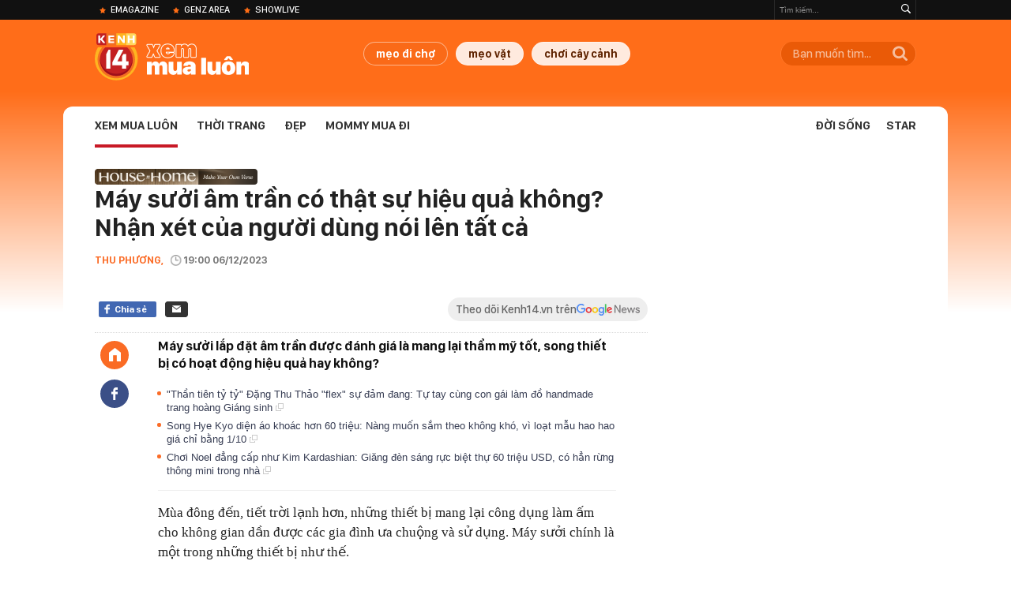

--- FILE ---
content_type: text/html; charset=utf-8
request_url: https://kenh14.vn/ajax-list-news-bybrand/991.chn?c=brandcontentbybrandid&brandId=991
body_size: 2285
content:
{"Success":true,"BrandContentCover":"https:\/\/kenh14cdn.com\/zoom\/40_40\/203336854389633024\/2023\/4\/10\/avatar-1681111281983647234163.jpg","BrandContentLogo":"https:\/\/kenh14cdn.com\/203336854389633024\/2023\/4\/10\/brand-content-16811112813682066965952.png","BrandContentLogoStream":"https:\/\/kenh14cdn.com\/203336854389633024\/2023\/4\/10\/brand-content-16811112813682066965952.png","BrandContentName":"House n Home","BrandContentUrl":"https:\/\/kenh14.vn\/house-n-home.html","Data":[{"NewsImage":"https:\/\/kenh14cdn.com\/zoom\/90_60\/203336854389633024\/2023\/4\/5\/photo1680681657123-168068165731062427466.png","NewsTitle":"Ng\u00f4i nh\u00e0 ph\u1ed1 110m2 c\u1ee7a v\u1ee3 ch\u1ed3ng 9x: T\u1ed5ng chi ph\u00ed 2,8 t\u1ef7 \u0111\u1ed3ng, x\u00e2y d\u1ef1ng trong 299 ng\u00e0y, th\u00e0nh qu\u1ea3 c\u1ef1c m\u1ef9 m\u00e3n","NewsUrl":"\/ngoi-nha-pho-110m2-cua-vo-chong-9x-tong-chi-phi-28-ty-dong-xay-dung-trong-299-ngay-thanh-qua-cuc-my-man-20230405150320262.chn"},{"NewsImage":"https:\/\/kenh14cdn.com\/zoom\/90_60\/203336854389633024\/2023\/4\/4\/photo1680603020319-1680603020402386140564.jpg","NewsTitle":"Kh\u00f4ng ph\u1ea3i penthouse hay duplex, \u0111\u00e2y m\u1edbi l\u00e0 \"gu nh\u00e0\" c\u1ee7a ngh\u1ec7 s\u0129 Vi\u1ec7t: Di\u1ec7n t\u00edch r\u1ed9ng h\u00e0ng ngh\u00ecn m2, c\u00f3 c\u0103n \"4 m\u1eb7t\" l\u00e0 g\u1ed7 t\u1ef1 nhi\u00ean, t\u00e1ch bi\u1ec7t ph\u1ed1 th\u1ecb x\u00f4 b\u1ed3","NewsUrl":"\/khong-phai-penthouse-hay-duplex-day-moi-la-gu-nha-cua-nghe-si-viet-dien-tich-rong-hang-nghin-m2-co-can-4-mat-la-go-tu-nhien-tach-biet-pho-thi-xo-bo-20230404171253961.chn"},{"NewsImage":"https:\/\/kenh14cdn.com\/zoom\/90_60\/203336854389633024\/2023\/4\/3\/photo1680507384908-16805073850011733153776.jpg","NewsTitle":"Con trai x\u00e2y t\u1eb7ng nh\u00e0 m\u00e1i d\u1ed1c \u0111\u1eb9p nh\u01b0 tranh v\u1ebd t\u1eb7ng m\u1eb9","NewsUrl":"\/con-trai-xay-tang-nha-mai-doc-dep-nhu-tranh-ve-tang-me-20230403143959869.chn"},{"NewsImage":"https:\/\/kenh14cdn.com\/zoom\/90_60\/203336854389633024\/2023\/4\/4\/photo1680578901288-16805789013871192290538.png","NewsTitle":"T\u1ea3o m\u1ed9 T\u1ebft Thanh Minh: 3 lo\u00e0i hoa d\u00e2ng c\u00fang khi\u1ebfn b\u1ec1 tr\u00ean \u01b0ng \u00fd, 2 lo\u00e0i b\u1ea1c b\u1ebdo c\u1ea7n tr\u00e1nh xa","NewsUrl":"\/tao-mo-tet-thanh-minh-3-loai-hoa-dang-cung-khien-be-tren-ung-y-2-loai-bac-beo-can-tranh-xa-20230404103047083.chn"},{"NewsImage":"https:\/\/kenh14cdn.com\/zoom\/90_60\/203336854389633024\/2023\/4\/3\/photo1680532043603-16805320437001811649227.jpg","NewsTitle":"B\u1ed1 tr\u00ed n\u1ed9i th\u1ea5t c\u0103n h\u1ed9 c\u00f3 di\u1ec7n t\u00edch 61m\u00b2 v\u1edbi phong c\u00e1ch nh\u1eb9 nh\u00e0ng","NewsUrl":"\/bo-tri-noi-that-can-ho-co-dien-tich-61m-voi-phong-cach-nhe-nhang-20230403212848077.chn"},{"NewsImage":"https:\/\/kenh14cdn.com\/zoom\/90_60\/203336854389633024\/2023\/4\/3\/photo1680498516116-16804985161981398867918.png","NewsTitle":"Con trai x\u00e2y nh\u00e0 170 m2 d\u00e0nh t\u1eb7ng cha m\u1eb9: T\u1eebng l\u00e0 nh\u00e0 c\u1ea5p 4 nay th\u00e0nh ''bi\u1ec7t th\u1ef1'' gi\u1eefa v\u00f9ng qu\u00ea","NewsUrl":"\/con-trai-xay-nha-170-m2-danh-tang-cha-me-tung-la-nha-cap-4-nay-thanh-biet-thu-giua-vung-que-20230403121111682.chn"},{"NewsImage":"https:\/\/kenh14cdn.com\/zoom\/90_60\/203336854389633024\/2023\/4\/2\/photo1680444702577-16804447026631245556496.jpg","NewsTitle":"C\u0103n h\u1ed9 \u0111\u1eadm ch\u1ea5t Retro c\u1ee7a c\u00f4 g\u00e1i \u0111\u1ed9c th\u00e2n","NewsUrl":"\/can-ho-dam-chat-retro-cua-co-gai-doc-than-20230402211404462.chn"},{"NewsImage":"https:\/\/kenh14cdn.com\/zoom\/90_60\/203336854389633024\/2023\/4\/1\/photo1680348320390-16803483205191529688942.jpg","NewsTitle":"Ng\u1ee1 ng\u00e0ng tr\u01b0\u1edbc c\u00f4ng ngh\u1ec7 x\u00e2y nh\u00e0 c\u1ee7a Ph\u00e1p: Kh\u00f4ng c\u1ea7n v\u1eefa hay \u1ed1c v\u00edt, c\u1ee9 l\u1eafp tay v\u00e0i ng\u00e0y l\u00e0 xong 1 ng\u00f4i nh\u00e0","NewsUrl":"\/ngo-ngang-truoc-cong-nghe-xay-nha-cua-phap-khong-can-vua-hay-oc-vit-cu-lap-tay-vai-ngay-la-xong-1-ngoi-nha-2023040118273753.chn"},{"NewsImage":"https:\/\/kenh14cdn.com\/zoom\/90_60\/203336854389633024\/2023\/4\/1\/photo1680342809556-1680342809662210199274.jpg","NewsTitle":"\u00dd t\u01b0\u1edfng trang tr\u00ed n\u1ed9i th\u1ea5t c\u1ef1c hay cho nh\u1eefng b\u1ee9c t\u01b0\u1eddng nh\u00e0 b\u1edbt tr\u1ed1ng tr\u1ea3i","NewsUrl":"\/y-tuong-trang-tri-noi-that-cuc-hay-cho-nhung-buc-tuong-nha-bot-trong-trai-20230401165529146.chn"},{"NewsImage":"https:\/\/kenh14cdn.com\/zoom\/90_60\/203336854389633024\/2023\/3\/30\/photo1680182293340-1680182293452911483148.jpg","NewsTitle":"C\u1ea3i t\u1ea1o c\u0103n h\u1ed9 50m2 t\u1eeb 1 th\u00e0nh 2 ph\u00f2ng ng\u1ee7 cho gia \u0111\u00ecnh 3 ng\u01b0\u1eddi","NewsUrl":"\/cai-tao-can-ho-50m2-tu-1-thanh-2-phong-ngu-cho-gia-dinh-3-nguoi-20230330202001867.chn"}]}

--- FILE ---
content_type: text/html; charset=utf-8
request_url: https://kenh14.vn/ajax-loadmore-bottom-detail/2155.chn
body_size: 8741
content:
<div class="clearfix nbdetail">
    <div class="kds-hot-daily clearfix" id="ulTinNoiBat_v2" data-marked-zoneid="k14_detail_tin_noi_bat">
        <h3 class="kds-title mt-40">Tin nổi bật kenh 14</h3>
        <div class="knd-wrapperv2 clearfix mt-20">
            <div id="k14_detail_tinnoibat_per"></div>
        </div>
        <div style="position: absolute; top: 0; right: -343px; z-index: 2">
            <div class="adk14-sticky-right">
                <div id="admzone35871"></div>
    <script>
        if (pageSettings.allow3rd) {
            'undefined' == typeof admicroAD.show ? admicroAD.unit.push(function () { admicroAD.show('admzone35871') }) : admicroAD.show('admzone35871');
        }
    </script>

            </div>
            <div class="ads-sponsor type-2 adm-hidden">
                <div id="admsection7"></div>
            </div>
        </div>
    </div>
    <div class="clearfix">
        <!-- Begin .kds-new-stream-wrapper -->
        <div class="knswli k14-videoUpdate">
    <div class="k14-videoUpdate-wrapper horizonVid">
        <div class="videoUpdate-left">
            <div class="content-video">
                <div class="iframe-wraper knswlic-welax">
                    <div class="VCSortableInPreviewMode" type="VideoStream" embed-type="4"
                         data-item-id="376941"
                         data-vid="kenh14cdn.com/203336854389633024/2026/1/21/bomttrimnhnht20nmanglaontrittuyttcccquanghaylicnhbotvtr720p-1768963939019452492756.mp4"
                         data-info="7a3779f5aaf0480de7badc42b0fe3cca" data-location=""
                         data-ads="true" data-displaymode="1"
                         data-thumb="https://kenh14cdn.com/thumb_w/560/.v-thumb/203336854389633024/2026/1/21/bomttrimnhnht20nmanglaontrittuyttcccquanghaylicnhbotvtr720p-1768963939019452492756.mp4_thumb4.jpg"
                         data-contentid="" data-share=""
                         data-namespace="kenh14" data-width="660px" data-height="370px">
                    </div>
                </div>
            </div>
        </div>
        <div class="videoUpdate-right knswlic-welax">
            <div class="vr-content_info">
                <div class="info-heading">
















                    <div class="ih-time" title="2026-01-21T09:51:00"
                         data-second="2026-01-21T09:51:00"></div>
                </div>
                <div class="info-content">
                    <div class="ic-top">
                        <a href="https://video.kenh14.vn/bao-buc-xa-mat-troi-manh-nhat-trong-20-nam-dang-lao-ve-trai-dat-376941.chn" title="Bão bức xạ mặt trời mạnh nhất trong 20 năm đang lao về Trái đất" target="_blank"
                           class="ict-title">Bão bức xạ mặt trời mạnh nhất trong 20 năm đang lao về Trái đất</a>
                        <span class="knswli-view">
                                        <svg width="17" height="10" viewBox="0 0 17 10" fill="none"
                                             xmlns="http://www.w3.org/2000/svg">
                                            <path
                                                d="M8.5 0C3.74881 0 0 4.99968 0 4.99968C0 4.99968 3.74881 10 8.5 10C12.133 10 17 4.99968 17 4.99968C17 4.99968 12.133 0 8.5 0ZM8.5 8.11459C6.83148 8.11459 5.47337 6.71722 5.47337 4.99968C5.47337 3.28213 6.83148 1.88411 8.5 1.88411C10.1685 1.88411 11.5266 3.28213 11.5266 4.99968C11.5266 6.71722 10.1685 8.11459 8.5 8.11459ZM8.5 3.18102C8.26522 3.17646 8.03192 3.22012 7.81372 3.30945C7.59553 3.39878 7.39682 3.53199 7.22922 3.70129C7.06162 3.87059 6.92849 4.07258 6.8376 4.29546C6.74672 4.51834 6.69991 4.75763 6.69991 4.99935C6.69991 5.24107 6.74672 5.48036 6.8376 5.70324C6.92849 5.92612 7.06162 6.12812 7.22922 6.29741C7.39682 6.46671 7.59553 6.59992 7.81372 6.68925C8.03192 6.77858 8.26522 6.82224 8.5 6.81768C8.96271 6.80869 9.40352 6.61316 9.72766 6.27314C10.0518 5.93311 10.2334 5.47574 10.2334 4.99935C10.2334 4.52296 10.0518 4.06559 9.72766 3.72557C9.40352 3.38554 8.96271 3.19002 8.5 3.18102Z"
                                                fill="#888888"/>
                                        </svg>
                                        <label class="need-get-view" data-key="7a3779f5aaf0480de7badc42b0fe3cca"
                                               rel="kenh14cdn.com/203336854389633024/2026/1/21/bomttrimnhnht20nmanglaontrittuyttcccquanghaylicnhbotvtr720p-1768963939019452492756.mp4">0</label></span>
                        <div class="ict-des">
                            <p class="ictd-txt">
                                <a href="https://video.kenh14.vnhttps://video.kenh14.vn/video-news.chn" target="_blank"
                                   class="ictd-link"
                                   title="Video News">
                                    Video News
                                </a>
                                · Bão mặt trời mạnh nhất trong 20 năm đang lao đến trái đất, dự kiến sẽ gây gián đoạn liên lạc vệ tinh và làm sụt giảm độ chính xác của GPS.
                            </p>
                        </div>
                    </div>

                                        <div class="ic-bottom">
                        <span class="read-more">Xem thêm</span>
                        <a href="https://video.kenh14.vn/city-ban-vuot-accent-va-nhung-cuoc-lat-do-nay-cho-thay-ro-nguoi-viet-dang-doi-cach-mua-o-to-nhu-the-nao-376919.chn" target="_blank" class="related-news" title="City bán vượt Accent và những cuộc lật đổ này cho thấy rõ người Việt đang đổi cách mua ô tô như thế nào!">
                            <span class="rn-thumb">
                                <i>
                                    <img loading="lazy" src="https://kenh14cdn.com/zoom/80_100/203336854389633024/2026/1/20/ava-tg225-169-1768915231107602771168.jpg" alt="City bán vượt Accent và những cuộc lật đổ này cho thấy rõ người Việt đang đổi cách mua ô tô như thế nào!">
                                </i>
                                <span class="play-icn">
                                    <svg width="30" height="30" viewBox="0 0 30 30" fill="none" xmlns="http://www.w3.org/2000/svg">
                                        <path d="M15 30C6.71652 30 0 23.2835 0 15C0 6.71652 6.71652 0 15 0C23.2835 0 30 6.71652 30 15C30 23.2835 23.2835 30 15 30ZM19.8248 14.769L12.5123 9.44866C12.4722 9.41986 12.4249 9.40265 12.3757 9.39896C12.3265 9.39526 12.2772 9.4052 12.2332 9.42769C12.1893 9.45018 12.1524 9.48435 12.1266 9.52645C12.1008 9.56854 12.0871 9.61693 12.0871 9.6663V20.3002C12.0869 20.3497 12.1004 20.3982 12.1262 20.4405C12.1519 20.4827 12.1888 20.517 12.2329 20.5395C12.2769 20.5621 12.3263 20.572 12.3756 20.5682C12.425 20.5643 12.4722 20.5469 12.5123 20.5179L19.8248 15.2009C19.8593 15.1765 19.8875 15.1441 19.907 15.1065C19.9264 15.0689 19.9366 15.0272 19.9366 14.9849C19.9366 14.9426 19.9264 14.9009 19.907 14.8633C19.8875 14.8258 19.8593 14.7934 19.8248 14.769Z" fill="white" />
                                    </svg>
                                </span>
                            </span>
                            <span class="rn-info">City bán vượt Accent và những cuộc lật đổ này cho thấy rõ người Việt đang đổi cách mua ô tô như thế nào!</span>
                        </a>
                    </div>
                                    </div>
            </div>
        </div>
    </div>
</div>
<script>
    (runinit = window.runinit || []).push(function () {
        $('.k14-videoUpdate .k14-videoUpdate-wrapper .videoUpdate-right .vr-content_info .info-content .ic-top .ict-des .ictd-txt').trimLine(4);
        $('.k14-videoUpdate .k14-videoUpdate-wrapper .videoUpdate-right .vr-content_info .info-heading .ih-time').timeago();
    });
</script>
        <div class="kds-new-stream-wrapper listpopup">
            <div class="kds-title mb-0">Đọc thêm</div>
            <div id="aiservice-readmore" data-callback="callbackInitDetail"></div>
            <div class="knswli dark dbl clearfix" id="liDungBoLo" data-cd-key="highestviewnews:zoneid2155hour48">
    <div class="knswli-object-wrapper " data-marked-zoneid ="k14_dung_bo_lo">
        <h3 class="knswli-object-title"><span class="sprite icon"></span> Đừng bỏ lỡ</h3>
        <div class="knswli-object-content" id="dbl">
            <div class="knswli-object-list swiper-wrapper">
                                                            <div class="koli swiper-slide">
                            <a href="/dac-trung-nha-mien-tay-ca-nuoc-ne-phuc-215260119191845023.chn" class="koli-ava show-popup visit-popup knswa_border inited-timeline-popup" newsid="215260119191845023"
                               newstype="0" title="Đặc trưng nhà miền Tây, cả nước nể phục" data-box="no-react" data-popup-url="/dac-trung-nha-mien-tay-ca-nuoc-ne-phuc-215260119191845023.chn">
                                <video autoplay="true" muted loop playsinline
               class="lozad-video"
               poster="https://kenh14cdn.com/zoom/260_161/203336854389633024/2026/1/19/ntctrngcanhngnginhmintychmybnnhthno-ezgifcom-video-to-gif-converter-2-1768825020867580719104-457-0-957-800-crop-1768825037461966738881.gif.png" alt="Đặc trưng nhà miền Tây, cả nước nể phục"
               data-src="https://kenh14cdn.com/203336854389633024/2026/1/19/ntctrngcanhngnginhmintychmybnnhthno-ezgifcom-video-to-gif-converter-2-1768825020867580719104-457-0-957-800-crop-1768825037461966738881.gif.mp4"
               type="video/mp4">
        </video>
                                </a>
                            <h4 class="koli-title">
                                <a href="/dac-trung-nha-mien-tay-ca-nuoc-ne-phuc-215260119191845023.chn" title="Đặc trưng nhà miền Tây, cả nước nể phục" data-popup-url="/dac-trung-nha-mien-tay-ca-nuoc-ne-phuc-215260119191845023.chn" class="show-popup visit-popup">
                                    Đặc trưng nhà miền Tây, cả nước nể phục
                                </a>
                            </h4>
                        </div>
                                            <div class="koli swiper-slide">
                            <a href="/3-loai-ca-am-tham-nuoi-tri-nao-cho-viet-ban-day-nhung-chi-dan-sanh-moi-biet-de-mua-215260119172144703.chn" class="koli-ava show-popup visit-popup knswa_border inited-timeline-popup" newsid="215260119172144703"
                               newstype="0" title="3 loại cá âm thầm nuôi trí não: Chợ Việt bán đầy nhưng chỉ dân sành mới biết để mua" data-box="no-react" data-popup-url="/3-loai-ca-am-tham-nuoi-tri-nao-cho-viet-ban-day-nhung-chi-dan-sanh-moi-biet-de-mua-215260119172144703.chn">
                                <img loading="lazy" width="100%" height="100%" src="https://kenh14cdn.com/zoom/260_161/203336854389633024/2026/1/19/5579695530153793063859282710493750442n-17397613761111167048398-17688127897291857074825-1768818037692-1768818038477149424497-24-63-585-960-crop-17688180637771417998782.jpg" alt="3 loại cá âm thầm nuôi trí não: Chợ Việt bán đầy nhưng chỉ dân sành mới biết để mua" srcset="https://kenh14cdn.com/zoom/260_161/203336854389633024/2026/1/19/5579695530153793063859282710493750442n-17397613761111167048398-17688127897291857074825-1768818037692-1768818038477149424497-24-63-585-960-crop-17688180637771417998782.jpg 1x,https://kenh14cdn.com/zoom/520_322/203336854389633024/2026/1/19/5579695530153793063859282710493750442n-17397613761111167048398-17688127897291857074825-1768818037692-1768818038477149424497-24-63-585-960-crop-17688180637771417998782.jpg 2x">
                                </a>
                            <h4 class="koli-title">
                                <a href="/3-loai-ca-am-tham-nuoi-tri-nao-cho-viet-ban-day-nhung-chi-dan-sanh-moi-biet-de-mua-215260119172144703.chn" title="3 loại cá âm thầm nuôi trí não: Chợ Việt bán đầy nhưng chỉ dân sành mới biết để mua" data-popup-url="/3-loai-ca-am-tham-nuoi-tri-nao-cho-viet-ban-day-nhung-chi-dan-sanh-moi-biet-de-mua-215260119172144703.chn" class="show-popup visit-popup">
                                    3 loại cá âm thầm nuôi trí não: Chợ Việt bán đầy nhưng chỉ dân sành mới biết để mua
                                </a>
                            </h4>
                        </div>
                                            <div class="koli swiper-slide">
                            <a href="/co-gai-khien-khach-tay-dui-mat-nhin-100-lan-tuong-ai-hoa-ra-bong-tuyet-showbiz-215260119214050021.chn" class="koli-ava show-popup visit-popup knswa_border inited-timeline-popup" newsid="215260119214050021"
                               newstype="0" title="Cô gái khiến khách Tây dụi mắt nhìn 100 lần, tưởng ai hóa ra &quot;bông tuyết showbiz&quot;" data-box="no-react" data-popup-url="/co-gai-khien-khach-tay-dui-mat-nhin-100-lan-tuong-ai-hoa-ra-bong-tuyet-showbiz-215260119214050021.chn">
                                <video autoplay="true" muted loop playsinline
               class="lozad-video"
               poster="https://kenh14cdn.com/zoom/260_161/203336854389633024/2026/1/19/taivideovn-undefined-44-online-video-cuttercom-3-17688167503511404819320-1768833401704589013033-195-0-437-388-crop-17688334189741740291260.gif.png" alt="Cô gái khiến khách Tây dụi mắt nhìn 100 lần, tưởng ai hóa ra &quot;bông tuyết showbiz&quot;"
               data-src="https://kenh14cdn.com/203336854389633024/2026/1/19/taivideovn-undefined-44-online-video-cuttercom-3-17688167503511404819320-1768833401704589013033-195-0-437-388-crop-17688334189741740291260.gif.mp4"
               type="video/mp4">
        </video>
                                </a>
                            <h4 class="koli-title">
                                <a href="/co-gai-khien-khach-tay-dui-mat-nhin-100-lan-tuong-ai-hoa-ra-bong-tuyet-showbiz-215260119214050021.chn" title="Cô gái khiến khách Tây dụi mắt nhìn 100 lần, tưởng ai hóa ra &quot;bông tuyết showbiz&quot;" data-popup-url="/co-gai-khien-khach-tay-dui-mat-nhin-100-lan-tuong-ai-hoa-ra-bong-tuyet-showbiz-215260119214050021.chn" class="show-popup visit-popup">
                                    Cô gái khiến khách Tây dụi mắt nhìn 100 lần, tưởng ai hóa ra &quot;bông tuyết showbiz&quot;
                                </a>
                            </h4>
                        </div>
                                            <div class="koli swiper-slide">
                            <a href="/sieu-sao-khien-ca-chau-a-bung-no-khuon-mat-sang-bung-mac-dep-den-noi-moi-khung-hinh-deu-la-1-buc-hoa-215260120115249678.chn" class="koli-ava show-popup visit-popup knswa_border inited-timeline-popup" newsid="215260120115249678"
                               newstype="0" title="Siêu sao khiến cả châu Á bùng nổ: Khuôn mặt sáng bừng, mặc đẹp đến nỗi mỗi khung hình đều là 1 bức họa" data-box="no-react" data-popup-url="/sieu-sao-khien-ca-chau-a-bung-no-khuon-mat-sang-bung-mac-dep-den-noi-moi-khung-hinh-deu-la-1-buc-hoa-215260120115249678.chn">
                                <video autoplay="true" muted loop playsinline
               class="lozad-video"
               poster="https://kenh14cdn.com/zoom/260_161/203336854389633024/2026/1/20/taivideovn-undefined-45-online-video-cuttercom-17688803353021591262045-1768884652163-17688846537751910816127-74-0-357-452-crop-17688846849971619382669.gif.png" alt="Siêu sao khiến cả châu Á bùng nổ: Khuôn mặt sáng bừng, mặc đẹp đến nỗi mỗi khung hình đều là 1 bức họa"
               data-src="https://kenh14cdn.com/203336854389633024/2026/1/20/taivideovn-undefined-45-online-video-cuttercom-17688803353021591262045-1768884652163-17688846537751910816127-74-0-357-452-crop-17688846849971619382669.gif.mp4"
               type="video/mp4">
        </video>
                                </a>
                            <h4 class="koli-title">
                                <a href="/sieu-sao-khien-ca-chau-a-bung-no-khuon-mat-sang-bung-mac-dep-den-noi-moi-khung-hinh-deu-la-1-buc-hoa-215260120115249678.chn" title="Siêu sao khiến cả châu Á bùng nổ: Khuôn mặt sáng bừng, mặc đẹp đến nỗi mỗi khung hình đều là 1 bức họa" data-popup-url="/sieu-sao-khien-ca-chau-a-bung-no-khuon-mat-sang-bung-mac-dep-den-noi-moi-khung-hinh-deu-la-1-buc-hoa-215260120115249678.chn" class="show-popup visit-popup">
                                    Siêu sao khiến cả châu Á bùng nổ: Khuôn mặt sáng bừng, mặc đẹp đến nỗi mỗi khung hình đều là 1 bức họa
                                </a>
                            </h4>
                        </div>
                                            <div class="koli swiper-slide">
                            <a href="/4-su-that-ve-noi-chien-khong-dau-ai-cung-uoc-minh-biet-som-hon-215260119140900986.chn" class="koli-ava show-popup visit-popup knswa_border inited-timeline-popup" newsid="215260119140900986"
                               newstype="0" title="4 sự thật về nồi chiên không dầu: Ai cũng ước mình biết sớm hơn" data-box="no-react" data-popup-url="/4-su-that-ve-noi-chien-khong-dau-ai-cung-uoc-minh-biet-som-hon-215260119140900986.chn">
                                <img loading="lazy" width="100%" height="100%" src="https://kenh14cdn.com/zoom/260_161/203336854389633024/2026/1/19/avatar1768806474351-17688064748411718294911.jpg" alt="4 sự thật về nồi chiên không dầu: Ai cũng ước mình biết sớm hơn" srcset="https://kenh14cdn.com/zoom/260_161/203336854389633024/2026/1/19/avatar1768806474351-17688064748411718294911.jpg 1x,https://kenh14cdn.com/zoom/520_322/203336854389633024/2026/1/19/avatar1768806474351-17688064748411718294911.jpg 2x">
                                </a>
                            <h4 class="koli-title">
                                <a href="/4-su-that-ve-noi-chien-khong-dau-ai-cung-uoc-minh-biet-som-hon-215260119140900986.chn" title="4 sự thật về nồi chiên không dầu: Ai cũng ước mình biết sớm hơn" data-popup-url="/4-su-that-ve-noi-chien-khong-dau-ai-cung-uoc-minh-biet-som-hon-215260119140900986.chn" class="show-popup visit-popup">
                                    4 sự thật về nồi chiên không dầu: Ai cũng ước mình biết sớm hơn
                                </a>
                            </h4>
                        </div>
                                            <div class="koli swiper-slide">
                            <a href="/ban-cong-nha-giau-thuong-dat-5-loai-cay-nay-de-tran-giu-cua-cai-tien-bac-o-lai-lau-hon-215262001123313704.chn" class="koli-ava show-popup visit-popup knswa_border inited-timeline-popup" newsid="215262001123313704"
                               newstype="0" title="Ban công nhà giàu thường đặt 5 loại cây này để trấn giữ của cải, tiền bạc ở lại lâu hơn" data-box="no-react" data-popup-url="/ban-cong-nha-giau-thuong-dat-5-loai-cay-nay-de-tran-giu-cua-cai-tien-bac-o-lai-lau-hon-215262001123313704.chn">
                                <img loading="lazy" width="100%" height="100%" src="https://kenh14cdn.com/zoom/260_161/203336854389633024/2026/1/20/avatar-ngang-pro-38-17688943574991973084209.png" alt="Ban công nhà giàu thường đặt 5 loại cây này để trấn giữ của cải, tiền bạc ở lại lâu hơn" srcset="https://kenh14cdn.com/zoom/260_161/203336854389633024/2026/1/20/avatar-ngang-pro-38-17688943574991973084209.png 1x,https://kenh14cdn.com/zoom/520_322/203336854389633024/2026/1/20/avatar-ngang-pro-38-17688943574991973084209.png 2x">
                                </a>
                            <h4 class="koli-title">
                                <a href="/ban-cong-nha-giau-thuong-dat-5-loai-cay-nay-de-tran-giu-cua-cai-tien-bac-o-lai-lau-hon-215262001123313704.chn" title="Ban công nhà giàu thường đặt 5 loại cây này để trấn giữ của cải, tiền bạc ở lại lâu hơn" data-popup-url="/ban-cong-nha-giau-thuong-dat-5-loai-cay-nay-de-tran-giu-cua-cai-tien-bac-o-lai-lau-hon-215262001123313704.chn" class="show-popup visit-popup">
                                    Ban công nhà giàu thường đặt 5 loại cây này để trấn giữ của cải, tiền bạc ở lại lâu hơn
                                </a>
                            </h4>
                        </div>
                                            <div class="koli swiper-slide">
                            <a href="/nam-ca-si-tung-cuoi-hoa-hau-tuoi-50-song-mot-minh-trong-biet-thu-400m2-dep-hon-resort-o-phu-nhuan-215260120075146285.chn" class="koli-ava show-popup visit-popup knswa_border inited-timeline-popup" newsid="215260120075146285"
                               newstype="0" title="Nam ca sĩ từng cưới hoa hậu, tuổi 50 sống một mình trong biệt thự 400m2 đẹp hơn resort ở Phú Nhuận" data-box="no-react" data-popup-url="/nam-ca-si-tung-cuoi-hoa-hau-tuoi-50-song-mot-minh-trong-biet-thu-400m2-dep-hon-resort-o-phu-nhuan-215260120075146285.chn">
                                <img loading="lazy" width="100%" height="100%" src="https://kenh14cdn.com/zoom/260_161/203336854389633024/2026/1/20/avatar1768870239305-1768870239625481333197.jpeg" alt="Nam ca sĩ từng cưới hoa hậu, tuổi 50 sống một mình trong biệt thự 400m2 đẹp hơn resort ở Phú Nhuận" srcset="https://kenh14cdn.com/zoom/260_161/203336854389633024/2026/1/20/avatar1768870239305-1768870239625481333197.jpeg 1x,https://kenh14cdn.com/zoom/520_322/203336854389633024/2026/1/20/avatar1768870239305-1768870239625481333197.jpeg 2x">
                                </a>
                            <h4 class="koli-title">
                                <a href="/nam-ca-si-tung-cuoi-hoa-hau-tuoi-50-song-mot-minh-trong-biet-thu-400m2-dep-hon-resort-o-phu-nhuan-215260120075146285.chn" title="Nam ca sĩ từng cưới hoa hậu, tuổi 50 sống một mình trong biệt thự 400m2 đẹp hơn resort ở Phú Nhuận" data-popup-url="/nam-ca-si-tung-cuoi-hoa-hau-tuoi-50-song-mot-minh-trong-biet-thu-400m2-dep-hon-resort-o-phu-nhuan-215260120075146285.chn" class="show-popup visit-popup">
                                    Nam ca sĩ từng cưới hoa hậu, tuổi 50 sống một mình trong biệt thự 400m2 đẹp hơn resort ở Phú Nhuận
                                </a>
                            </h4>
                        </div>
                                            <div class="koli swiper-slide">
                            <a href="/nhin-me-chong-mua-sam-toi-nhan-ra-minh-da-dot-tien-cho-hang-loat-mon-trong-thi-thong-minh-nhung-dung-do-vo-cung-215260119091606859.chn" class="koli-ava show-popup visit-popup knswa_border inited-timeline-popup" newsid="215260119091606859"
                               newstype="0" title="Nhìn mẹ chồng mua sắm, tôi nhận ra: Mình đã đốt tiền cho hàng loạt món trông thì &quot;thông minh&quot; nhưng dùng dở vô cùng" data-box="no-react" data-popup-url="/nhin-me-chong-mua-sam-toi-nhan-ra-minh-da-dot-tien-cho-hang-loat-mon-trong-thi-thong-minh-nhung-dung-do-vo-cung-215260119091606859.chn">
                                <img loading="lazy" width="100%" height="100%" src="https://kenh14cdn.com/zoom/260_161/203336854389633024/2026/1/19/avatar1768788904862-17687889051751437342392.jpeg" alt="Nhìn mẹ chồng mua sắm, tôi nhận ra: Mình đã đốt tiền cho hàng loạt món trông thì &quot;thông minh&quot; nhưng dùng dở vô cùng" srcset="https://kenh14cdn.com/zoom/260_161/203336854389633024/2026/1/19/avatar1768788904862-17687889051751437342392.jpeg 1x,https://kenh14cdn.com/zoom/520_322/203336854389633024/2026/1/19/avatar1768788904862-17687889051751437342392.jpeg 2x">
                                </a>
                            <h4 class="koli-title">
                                <a href="/nhin-me-chong-mua-sam-toi-nhan-ra-minh-da-dot-tien-cho-hang-loat-mon-trong-thi-thong-minh-nhung-dung-do-vo-cung-215260119091606859.chn" title="Nhìn mẹ chồng mua sắm, tôi nhận ra: Mình đã đốt tiền cho hàng loạt món trông thì &quot;thông minh&quot; nhưng dùng dở vô cùng" data-popup-url="/nhin-me-chong-mua-sam-toi-nhan-ra-minh-da-dot-tien-cho-hang-loat-mon-trong-thi-thong-minh-nhung-dung-do-vo-cung-215260119091606859.chn" class="show-popup visit-popup">
                                    Nhìn mẹ chồng mua sắm, tôi nhận ra: Mình đã đốt tiền cho hàng loạt món trông thì &quot;thông minh&quot; nhưng dùng dở vô cùng
                                </a>
                            </h4>
                        </div>
                                            <div class="koli swiper-slide">
                            <a href="/quen-ca-hoi-di-cho-viet-co-3-loai-ca-vo-dich-omega-3-am-tham-nuoi-nao-gia-chi-tu-vai-chuc-nghin-21526200109284842.chn" class="koli-ava show-popup visit-popup knswa_border inited-timeline-popup" newsid="21526200109284842"
                               newstype="0" title="Quên cá hồi đi: Chợ Việt có 3 loại cá &quot;vô địch&quot; Omega-3, âm thầm nuôi não, giá chỉ từ vài chục nghìn" data-box="no-react" data-popup-url="/quen-ca-hoi-di-cho-viet-co-3-loai-ca-vo-dich-omega-3-am-tham-nuoi-nao-gia-chi-tu-vai-chuc-nghin-21526200109284842.chn">
                                <img loading="lazy" width="100%" height="100%" src="https://kenh14cdn.com/zoom/260_161/203336854389633024/2026/1/20/ca-trich-ccb1992d21a14c9cae41b2f-1-17688776030151003937997-0-0-353-565-crop-1768877604521938623053.jpg" alt="Quên cá hồi đi: Chợ Việt có 3 loại cá &quot;vô địch&quot; Omega-3, âm thầm nuôi não, giá chỉ từ vài chục nghìn" srcset="https://kenh14cdn.com/zoom/260_161/203336854389633024/2026/1/20/ca-trich-ccb1992d21a14c9cae41b2f-1-17688776030151003937997-0-0-353-565-crop-1768877604521938623053.jpg 1x,https://kenh14cdn.com/zoom/520_322/203336854389633024/2026/1/20/ca-trich-ccb1992d21a14c9cae41b2f-1-17688776030151003937997-0-0-353-565-crop-1768877604521938623053.jpg 2x">
                                </a>
                            <h4 class="koli-title">
                                <a href="/quen-ca-hoi-di-cho-viet-co-3-loai-ca-vo-dich-omega-3-am-tham-nuoi-nao-gia-chi-tu-vai-chuc-nghin-21526200109284842.chn" title="Quên cá hồi đi: Chợ Việt có 3 loại cá &quot;vô địch&quot; Omega-3, âm thầm nuôi não, giá chỉ từ vài chục nghìn" data-popup-url="/quen-ca-hoi-di-cho-viet-co-3-loai-ca-vo-dich-omega-3-am-tham-nuoi-nao-gia-chi-tu-vai-chuc-nghin-21526200109284842.chn" class="show-popup visit-popup">
                                    Quên cá hồi đi: Chợ Việt có 3 loại cá &quot;vô địch&quot; Omega-3, âm thầm nuôi não, giá chỉ từ vài chục nghìn
                                </a>
                            </h4>
                        </div>
                                            <div class="koli swiper-slide">
                            <a href="/camera-ghi-lai-canh-khu-cho-doc-nhat-mien-tay-ca-nuoc-thich-thu-215260120125438693.chn" class="koli-ava show-popup visit-popup knswa_border inited-timeline-popup" newsid="215260120125438693"
                               newstype="0" title="Camera ghi lại cảnh khu chợ độc nhất miền Tây, cả nước thích thú" data-box="no-react" data-popup-url="/camera-ghi-lai-canh-khu-cho-doc-nhat-mien-tay-ca-nuoc-thich-thu-215260120125438693.chn">
                                <video autoplay="true" muted loop playsinline
               class="lozad-video"
               poster="https://kenh14cdn.com/zoom/260_161/203336854389633024/2026/1/20/taivideovn-undefined-47-online-video-cuttercom-2-1768884146425524180998-1768888367278-17688883691221765842231-182-0-424-388-crop-17688884256421269677719.gif.png" alt="Camera ghi lại cảnh khu chợ độc nhất miền Tây, cả nước thích thú"
               data-src="https://kenh14cdn.com/203336854389633024/2026/1/20/taivideovn-undefined-47-online-video-cuttercom-2-1768884146425524180998-1768888367278-17688883691221765842231-182-0-424-388-crop-17688884256421269677719.gif.mp4"
               type="video/mp4">
        </video>
                                </a>
                            <h4 class="koli-title">
                                <a href="/camera-ghi-lai-canh-khu-cho-doc-nhat-mien-tay-ca-nuoc-thich-thu-215260120125438693.chn" title="Camera ghi lại cảnh khu chợ độc nhất miền Tây, cả nước thích thú" data-popup-url="/camera-ghi-lai-canh-khu-cho-doc-nhat-mien-tay-ca-nuoc-thich-thu-215260120125438693.chn" class="show-popup visit-popup">
                                    Camera ghi lại cảnh khu chợ độc nhất miền Tây, cả nước thích thú
                                </a>
                            </h4>
                        </div>
                                                </div>
            <div class="swiper-pagination"></div>
            <div class="swiper-button-next"></div>
            <div class="swiper-button-prev"></div>
        </div>

    </div>
</div>
            <div class="knswli dark video clearfix" id="liVideo1" data-marked-zoneid="k14_category_video">
    <div class="knswli-object-wrapper-2">
        <div class="w1040 knswli-video-wrapper clearfix" style="width:100% !important">
            <div id="adm_list_player_box" style="">
            </div>

        </div>
    </div>

    <div style="position: absolute;top: 170px;right: -340px;display: block;">
        <div id="admzone35896"></div>
        <script>admicroAD.unit.push(function () {
                admicroAD.show('admzone35896')
            });  </script>
    </div>
</div>
            <li class='knswli light trend clearfix' id='liNewsMostView' data-marked-zoneid='k14_detail_dang_duoc_quan_tam'
        data-cd-key="highestviewnews:zoneid0hour24">
        <div class='knswli-object-wrapper swiper-container'>
            <h3 class='knswli-object-title'>
                <span class='sprite icon'></span>
                Đang được quan tâm
            </h3>
            <div class='knswli-object-content'>
                <ul class='knswli-object-list swiper-wrapper'>
                                            <li class='koli swiper-slide'>
                            <a data-popup-url="/u23-viet-nam-dau-u23-trung-quoc-22h30-hom-nay-cho-ky-tich-thuong-chau-lap-lai-215260120190141703.chn"
                               data-box="no-react"
                               href='/u23-viet-nam-dau-u23-trung-quoc-22h30-hom-nay-cho-ky-tich-thuong-chau-lap-lai-215260120190141703.chn'
                               class='koli-ava show-popup visit-popup knswa_border'
                               newsid='215260120190141703'
                               title='U23 Việt Nam &quot;lỡ hẹn&quot; giấc mơ vô địch U23 châu Á'>
                                <img loading='lazy'
                                     src='https://kenh14cdn.com/zoom/260_163/203336854389633024/2026/1/20/afc-u23-asian-cup-2026-match-6-17689271694771134252081-43-0-1876-2933-crop-1768927475285273334303.jpg'
                                     alt='U23 Việt Nam &quot;lỡ hẹn&quot; giấc mơ vô địch U23 châu Á'>









                            </a>
                            <h4 class='koli-title'>
                                <a class="show-popup visit-popup"
                                   data-popup-url="/u23-viet-nam-dau-u23-trung-quoc-22h30-hom-nay-cho-ky-tich-thuong-chau-lap-lai-215260120190141703.chn"
                                   data-box="no-react"
                                   href='/u23-viet-nam-dau-u23-trung-quoc-22h30-hom-nay-cho-ky-tich-thuong-chau-lap-lai-215260120190141703.chn'
                                   title='U23 Việt Nam &quot;lỡ hẹn&quot; giấc mơ vô địch U23 châu Á'>
                                    U23 Việt Nam &quot;lỡ hẹn&quot; giấc mơ vô địch U23 châu Á
                                </a>
                            </h4>
                        </li>
                                            <li class='koli swiper-slide'>
                            <a data-popup-url="/gia-dinh-thuy-tien-thong-bao-gay-hoang-mang-215260120155802107.chn"
                               data-box="no-react"
                               href='/gia-dinh-thuy-tien-thong-bao-gay-hoang-mang-215260120155802107.chn'
                               class='koli-ava show-popup visit-popup knswa_border'
                               newsid='215260120155802107'
                               title='Gia đình Thuỳ Tiên thông báo gây hoang mang'>
                                <img loading='lazy'
                                     src='https://kenh14cdn.com/zoom/260_163/203336854389633024/2026/1/20/9590801793698-17583379821861268159695-1758339575168-1758339577636333724112-17688863809831506421306-1768899354412-1768899-137-132-888-1334-crop-17688994237081503550078.jpg'
                                     alt='Gia đình Thuỳ Tiên thông báo gây hoang mang'>









                            </a>
                            <h4 class='koli-title'>
                                <a class="show-popup visit-popup"
                                   data-popup-url="/gia-dinh-thuy-tien-thong-bao-gay-hoang-mang-215260120155802107.chn"
                                   data-box="no-react"
                                   href='/gia-dinh-thuy-tien-thong-bao-gay-hoang-mang-215260120155802107.chn'
                                   title='Gia đình Thuỳ Tiên thông báo gây hoang mang'>
                                    Gia đình Thuỳ Tiên thông báo gây hoang mang
                                </a>
                            </h4>
                        </li>
                                            <li class='koli swiper-slide'>
                            <a data-popup-url="/luong-15-trieu-gui-tiet-kiem-20-nam-den-ngay-rut-12-ty-xay-nha-ngan-hang-noi-anh-chua-tung-mo-so-o-day-215260120085153109.chn"
                               data-box="no-react"
                               href='/luong-15-trieu-gui-tiet-kiem-20-nam-den-ngay-rut-12-ty-xay-nha-ngan-hang-noi-anh-chua-tung-mo-so-o-day-215260120085153109.chn'
                               class='koli-ava show-popup visit-popup knswa_border'
                               newsid='215260120085153109'
                               title='Lương 15 triệu, gửi tiết kiệm 20 năm, đến ngày rút 1,2 tỷ xây nhà, ngân hàng nói: &quot;Anh chưa từng mở sổ ở đây&quot;'>
                                <img loading='lazy'
                                     src='https://kenh14cdn.com/zoom/260_163/203336854389633024/2026/1/20/untitled-1741353372790-17413533736432051514562-1768833779176-17688337797101461872447-1768873777744-1768873777993169247466-0-0-599-959-crop-1768873799526369829830.jpg'
                                     alt='Lương 15 triệu, gửi tiết kiệm 20 năm, đến ngày rút 1,2 tỷ xây nhà, ngân hàng nói: &quot;Anh chưa từng mở sổ ở đây&quot;'>









                            </a>
                            <h4 class='koli-title'>
                                <a class="show-popup visit-popup"
                                   data-popup-url="/luong-15-trieu-gui-tiet-kiem-20-nam-den-ngay-rut-12-ty-xay-nha-ngan-hang-noi-anh-chua-tung-mo-so-o-day-215260120085153109.chn"
                                   data-box="no-react"
                                   href='/luong-15-trieu-gui-tiet-kiem-20-nam-den-ngay-rut-12-ty-xay-nha-ngan-hang-noi-anh-chua-tung-mo-so-o-day-215260120085153109.chn'
                                   title='Lương 15 triệu, gửi tiết kiệm 20 năm, đến ngày rút 1,2 tỷ xây nhà, ngân hàng nói: &quot;Anh chưa từng mở sổ ở đây&quot;'>
                                    Lương 15 triệu, gửi tiết kiệm 20 năm, đến ngày rút 1,2 tỷ xây nhà, ngân hàng nói: &quot;Anh chưa từng mở sổ ở đây&quot;
                                </a>
                            </h4>
                        </li>
                                            <li class='koli swiper-slide'>
                            <a data-popup-url="/dien-vien-hong-dang-doi-nghe-215260120161758769.chn"
                               data-box="no-react"
                               href='/dien-vien-hong-dang-doi-nghe-215260120161758769.chn'
                               class='koli-ava show-popup visit-popup knswa_border'
                               newsid='215260120161758769'
                               title='Diễn viên Hồng Đăng đổi nghề'>
                                <img loading='lazy'
                                     src='https://kenh14cdn.com/zoom/260_163/203336854389633024/2026/1/20/ezgif-66aaaeca125b71cb-1768890706770594649166-1768900510145-17689005111721209253347-0-34-450-754-crop-17689005931942116881593.gif'
                                     alt='Diễn viên Hồng Đăng đổi nghề'>









                            </a>
                            <h4 class='koli-title'>
                                <a class="show-popup visit-popup"
                                   data-popup-url="/dien-vien-hong-dang-doi-nghe-215260120161758769.chn"
                                   data-box="no-react"
                                   href='/dien-vien-hong-dang-doi-nghe-215260120161758769.chn'
                                   title='Diễn viên Hồng Đăng đổi nghề'>
                                    Diễn viên Hồng Đăng đổi nghề
                                </a>
                            </h4>
                        </li>
                                            <li class='koli swiper-slide'>
                            <a data-popup-url="/buc-anh-gay-chu-y-cua-minh-hoang-truoc-them-ngay-cuoi-phuong-nhi-215260120114959423.chn"
                               data-box="no-react"
                               href='/buc-anh-gay-chu-y-cua-minh-hoang-truoc-them-ngay-cuoi-phuong-nhi-215260120114959423.chn'
                               class='koli-ava show-popup visit-popup knswa_border'
                               newsid='215260120114959423'
                               title='Bức ảnh gây chú ý của Minh Hoàng trước thềm ngày cưới Phương Nhi'>
                                <img loading='lazy'
                                     src='https://kenh14cdn.com/zoom/260_163/203336854389633024/2026/1/20/thiet-ke-chua-co-ten-1768884524725249053877.png'
                                     alt='Bức ảnh gây chú ý của Minh Hoàng trước thềm ngày cưới Phương Nhi'>









                            </a>
                            <h4 class='koli-title'>
                                <a class="show-popup visit-popup"
                                   data-popup-url="/buc-anh-gay-chu-y-cua-minh-hoang-truoc-them-ngay-cuoi-phuong-nhi-215260120114959423.chn"
                                   data-box="no-react"
                                   href='/buc-anh-gay-chu-y-cua-minh-hoang-truoc-them-ngay-cuoi-phuong-nhi-215260120114959423.chn'
                                   title='Bức ảnh gây chú ý của Minh Hoàng trước thềm ngày cưới Phương Nhi'>
                                    Bức ảnh gây chú ý của Minh Hoàng trước thềm ngày cưới Phương Nhi
                                </a>
                            </h4>
                        </li>
                                    </ul>
                <div class='swiper-pagination'></div>
                <!-- Add Arrows -->
                <div class='swiper-button-next'></div>
                <div class='swiper-button-prev'></div>
            </div>
        </div>
    </li>
        </div>

        <script type="text/javascript">
            //load tin noi bat per - Start
            (runinit = window.runinit || []).push(function () {
                loadJsAsync('https://js.aiservice.vn/rec/k14_detail_tinnoibat_per.js', callbackEr = function () {
                    new Image().src = 'https://formalhood.com/ev_anlz?dmn=' + encodeURIComponent(document.location.href) + '&bxid=643&iti=cbweb&elbl=k14_detail_tinnoibat_per.js&eval=404&ecat=monitorRecommend&eact=error&dmi=7&ui=' + cf_uidT + '&dg=' + getDguid();
                });
            });

            //load tin noi bat per - End

            if (!isLightHouse) {
                $('.welax').hide();
                (runinit = window.runinit || []).push(function () {
                    loadJsAsync('https://media1.admicro.vn/core/log_recommend.js', function () {
                    });
                    loadJsAsync('https://kenh14cdn.com/web_js/detail-stream-adm-05102022v1.min.js', function () {
                        InitTinNoiBat();
                        setTimeout(function (parameters) {
                            InitVideo(); //video
                        }, 2000);

                        InitDungBoLo();//dung bo lo
                        InitXemNhieuNhat(); //dang duoc quan tam
                        InitWeLax();
                        relatedNews.initTimelinePoppup('#ulTinNoiBat_v2');
                        relatedNews.initTimelinePoppup('#k14-detail-stream');
                    });

                    loadJsAsync('https://js.aiservice.vn/rec/kenh14-readmore.js');
                });
            }

            function callbackInitDetail() {
                console.log('callbackInitDetail');
                $('#aiservice-readmore #LoadNewsTimelineDetail .knswli').eq(14).after($('#liNewsMostView'));
                $('#aiservice-readmore #LoadNewsTimelineDetail .knswli').eq(10).before($('#liVideo1'));
                $('#aiservice-readmore #LoadNewsTimelineDetail .knswli').eq(5).before($('#liDungBoLo'));
            }

            $video_elements_in = $('.lozad-video');
            var videoObserver = lozad('.lozad-video', {
                threshold: 0.1,
                loaded: function (el) {
                }
            });
            videoObserver.observe();
        </script>
        <!-- End .kds-new-stream-wrapper -->
    </div>
</div>
<!--u: 21/01/2026 10:12:52 -->

--- FILE ---
content_type: text/html; charset=utf-8
request_url: https://kenh14.vn/ajax-trendingtag/2155.chn
body_size: 158
content:
<div data-cd-key="siteid215:objectembedbox:zoneid2155typeid1">
                    <li class="khwtht">
                <a href="/meo-di-cho.html" title="mẹo đi chợ">mẹo đi chợ</a>
            </li>
                    <li class="khwtht">
                <a href="/meo-vat.html" title="mẹo vặt">mẹo vặt</a>
            </li>
                    <li class="khwtht">
                <a href="/choi-cay-canh.html" title="chơi cây cảnh">chơi cây cảnh</a>
            </li>
            </div>
<!--u: 21/01/2026 10:24:27 -->

--- FILE ---
content_type: text/javascript; charset=utf-8
request_url: https://coi.cuddlybasis.com/0moADqlBDlBDjwqzt/ciHzivE?v=1
body_size: 1261
content:
console.log('pr'); var data_zone_pr_36064 = [{"title":"Bia Saigon Special \u0111em c\u01a1n m\u01b0a \u201cL\u1ed9c Special\u201d \u0111\u1ebfn h\u00e0ng ng\u00e0n kh\u00e1n gi\u1ea3 t\u1ea1i \u0111\u00eam countdown Hozo City T\u1ebft Fest 2025","sapo":"Trong th\u1eddi kh\u1eafc chuy\u1ec3n giao, ch\u00e0o \u0111\u00f3n n\u0103m m\u1edbi 2026 t\u1ea1i \u0111\u00eam countdown Hozo City T\u1ebft Fest, Bia Saigon Special mang c\u01a1n m\u01b0a \u201cL\u1ed9c Special\u201d h\u00f2a c\u00f9ng ph\u00e1o hoa, \u00e2m nh\u1ea1c v\u00e0 s\u1eafc xanh bi\u1ec3u t\u01b0\u1ee3ng, lan t\u1ecfa tinh th\u1ea7n T\u1ebft l\u1edbn gi\u1eefa c\u1ed9ng \u0111\u1ed3ng.","link":"https:\/\/kenh14.vn\/bia-saigon-special-dem-con-mua-loc-special-den-hang-ngan-khan-gia-tai-dem-countdown-hozo-city-tet-fest-2025-215260120165508441.chn","avata":"https:\/\/channel.mediacdn.vn\/428462621602512896\/2026\/1\/20\/photo1768898293875-1768898294109371011345.jpg"}];var data_zone_pr_36065 = [];var data_zone_pr_36066 = [];function getRandomItem(data) {
    if (!data || data.length === 0) return [];
    const randomIndex = Math.floor(Math.random() * data.length);
    return [data[randomIndex]]; 
}



function renderItems(containerId, data, lazy = true, retry = 10) {
    if (window.location.pathname !== "/") return;
    if (!Array.isArray(data) || data.length === 0) return;

    const box = document.getElementById(containerId);

    if (!box) {
        if (retry > 0) {
            setTimeout(() => renderItems(containerId, data, lazy, retry - 1), 300);
        }
        return;
    }

    if (box.dataset.loaded === "1") return;

    const render = () => {
        data.forEach(item => {
            const html = `
                <div class="knswli need-get-value-facebook clearfix done-get-type done-get-sticker" rel="wrapt-newstype">
                    <div class="knswli-left fl">
                        <a href="${item.link}"
                           class="kscliw-ava lozad img-resize"
                           newsid="${item.id || ""}"
                           newstype="0"
                           title="${item.title}">
                            <img src="${item.avata}"
                                 alt="${item.title}"
                                 loading="lazy">
                        </a>
                    </div>

                    <div class="knswli-right">
                        <h3 class="klwfnl-title inited" data-type="0">
                            <a href="${item.link}"
                               title="${item.title}"
                               newsid="${item.id || ""}"
                               newstype="0"
                               type="0">
                                ${item.title}
                            </a>
                        </h3>

                        <span class="knswli-sapo" data-trimline="2">
                            ${item.sapo || ""}
                        </span>
                    </div>
                </div>
            `;

            if (!box.querySelector(`a[href="${item.link}"]`)) {
                box.insertAdjacentHTML("beforeend", html);
            }
        });

        box.dataset.loaded = "1";
    };

    if (!lazy) {
        render();
        return;
    }

    const observer = new IntersectionObserver((entries, obs) => {
        if (!entries[0].isIntersecting) return;
        render();
        obs.unobserve(box);
    }, {
        threshold: 0.1,
        rootMargin: "0px 0px -150px 0px"
    });

    observer.observe(box);
}


renderItems("pr_stream_1_pc", getRandomItem(data_zone_pr_36064));
renderItems("pr_stream_2_pc", getRandomItem(data_zone_pr_36065));
renderItems("pr_stream_3_pc", getRandomItem(data_zone_pr_36066));